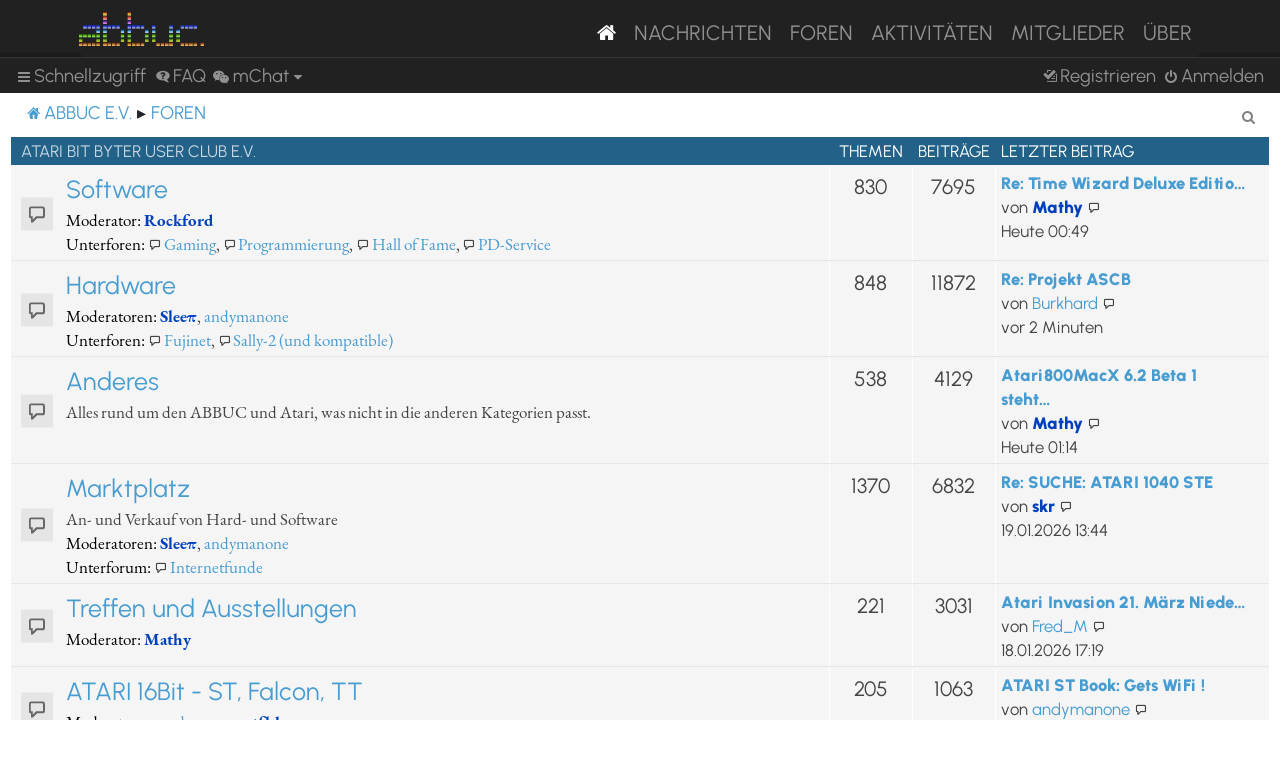

--- FILE ---
content_type: text/html; charset=UTF-8
request_url: https://abbuc.de/forum/index.php?sid=2cd0bc118ef8e3f673a0a3082ff3a496
body_size: 37043
content:
<!DOCTYPE html>
<html dir="ltr" lang="de">
<head>
<meta charset="utf-8" />
<meta http-equiv="X-UA-Compatible" content="IE=edge">
<meta name="viewport" content="width=device-width, initial-scale=1" />


<title>ABBUC e.V. Forum - Foren</title>

	<link rel="alternate" type="application/atom+xml" title="Feed - ABBUC e.V. Forum" href="/forum/feed?sid=da470937c2752d633db4d9972d2b8c2f">			<link rel="alternate" type="application/atom+xml" title="Feed - Neue Themen" href="/forum/feed/topics?sid=da470937c2752d633db4d9972d2b8c2f">				

<!--
	phpBB style name: proflat
	Based on style:   prosilver (this is the default phpBB3 style)
	Original author:  Tom Beddard ( http://www.subBlue.com/ )
	Modified by:      Mazeltof ( http://www.mazeland.fr/ )
-->

<link href="./assets/css/font-awesome.min.css?assets_version=82" rel="stylesheet">
<link href="./styles/prosilver/theme/stylesheet.css?assets_version=82" rel="stylesheet">
<link href="./styles/abbuc/theme/style_proflat.css?assets_version=82" rel="stylesheet">
<link href="./styles/abbuc/theme/color_proflat.css?assets_version=82" rel="stylesheet">




<!--[if lte IE 9]>
	<link href="./styles/abbuc/theme/tweaks.css?assets_version=82" rel="stylesheet">
<![endif]-->
<!-- WORDPRESS STUFF -->
<link rel='stylesheet' id='dashicons-css'  href='./../wp-includes/css/dashicons.min.css?ver=5.5' type='text/css' media='all' />
<link rel='stylesheet' id='abbuc-bootstrap-css-css'  href='./../wp-content/themes/abbuc/inc/assets/css/bootstrap.min.css?ver=5.5' type='text/css' media='all' />
<!-- <link rel='stylesheet' id='abbuc-fontawesome-cdn-css'  href='./../wp-content/themes/abbuc/inc/assets/css/fontawesome.min.css?ver=5.5' type='text/css' media='all' /> -->
<link rel='stylesheet' id='abbuc-style-css'  href='./../wp-content/themes/abbuc/style.css?ver=5.5' type='text/css' media='all' />
<script type='text/javascript' src='./../wp-includes/js/jquery/jquery.js?ver=1.12.4-wp' id='jquery-js'></script>
<style type="text/css">
	header#masthead, navbar { background: #212121; }
</style>
<!-- END WORDPRESS STUFF -->


<link href="./ext/dmzx/mchat/styles/prosilver/theme/mchat.css?assets_version=82" rel="stylesheet" media="screen" />


</head>
<body id="phpbb" class="nojs notouch section-index ltr ">
<!-- WORDPRESS MASTHEAD -->
<div id="page" class="site">
		<a class="skip-link screen-reader-text" href="#content">Skip to content</a>
			<header id="masthead" class="site-header navbar-static-top navbar-dark" role="banner">
			<div class="container">
				<nav class="navbar navbar-expand-xl p-0" style="background: #212121;">
					<div class="navbar-brand">
						<a class="site-title" href="/"><img class="mastheadimg" src="./../wp-content/themes/abbuc/inc/img/wordmark.png"></a>
						
					</div>
					<button class="navbar-toggler" type="button" data-toggle="collapse" data-target="#main-nav" aria-controls="" aria-expanded="false" aria-label="Toggle navigation">
						<span class="navbar-toggler-icon"></span>
					</button>
	
					<div id="main-nav" class="mainmenu collapse navbar-collapse justify-content-end"><ul id="menu-main-menu" class="navbar-nav"><li itemscope="itemscope" itemtype="https://www.schema.org/SiteNavigationElement" id="menu-item-8096" class="menu-item menu-item-type-post_type menu-item-object-page menu-item-home current-menu-item page_item page-item-2106 current_page_item active menu-item-8096 nav-item"><a href="/" class="nav-link" aria-current="page"><i class="fa fa-home"></i></a></li>
						<li itemscope="itemscope" itemtype="https://www.schema.org/SiteNavigationElement" id="menu-item-8097" class="menu-item menu-item-type-post_type menu-item-object-page menu-item-8097 nav-item"><a title="Nachrichten" href="/nachrichten/" class="nav-link">Nachrichten</a></li>
						<li itemscope="itemscope" itemtype="https://www.schema.org/SiteNavigationElement" id="menu-item-8102" class="menu-item menu-item-type-custom menu-item-object-custom menu-item-8102 nav-item"><a title="Foren" href="/forum/" class="nav-link">Foren</a></li>
						<li itemscope="itemscope" itemtype="https://www.schema.org/SiteNavigationElement" id="menu-item-8201" class="menu-item menu-item-type-post_type menu-item-object-page menu-item-8201 nav-item"><a title="Aktivitäten" href="/aktivitaten/" class="nav-link">Aktivitäten</a></li>
						<li itemscope="itemscope" itemtype="https://www.schema.org/SiteNavigationElement" id="menu-item-8100" class="menu-item menu-item-type-post_type menu-item-object-page menu-item-8100 nav-item"><a title="Mitglieder" href="/mitglieder/" class="nav-link">Mitglieder</a></li>
						<li itemscope="itemscope" itemtype="https://www.schema.org/SiteNavigationElement" id="menu-item-8211" class="menu-item menu-item-type-post_type menu-item-object-page menu-item-8211 nav-item"><a title="Über" href="/ueber/" class="nav-link">Über</a></li>
						</ul></div>
											</nav>
			</div>
		</header><!-- #masthead -->
<!-- WORDPRESS MASTHEAD -->


	<a id="top" class="top-anchor" accesskey="t"></a>
	<div id="page-header">
		<div class="bb-navbar" role="navigation">
	<div class="navbar-container">
	<div class="inner">

	<ul id="nav-main" class="nav-main linklist" role="menubar">

		<li id="quick-links" class="quick-links dropdown-container responsive-menu" data-skip-responsive="true">
			<a href="#" class="dropdown-trigger">
				<i class="icon fa-bars fa-fw" aria-hidden="true"></i><span>Schnellzugriff</span>
			</a>
			<div class="dropdown">
				<div class="pointer"><div class="pointer-inner"></div></div>
				<ul class="dropdown-contents" role="menu">
					
											<li class="separator"></li>
																									<li>
								<a href="./search.php?search_id=unanswered&amp;sid=da470937c2752d633db4d9972d2b8c2f" role="menuitem">
									<i class="icon fa-file-o fa-fw icon-gray" aria-hidden="true"></i><span>Unbeantwortete Themen</span>
								</a>
							</li>
							<li>
								<a href="./search.php?search_id=active_topics&amp;sid=da470937c2752d633db4d9972d2b8c2f" role="menuitem">
									<i class="icon fa-file-o fa-fw icon-blue" aria-hidden="true"></i><span>Aktive Themen</span>
								</a>
							</li>
							<li class="separator"></li>
							<li>
								<a href="./search.php?sid=da470937c2752d633db4d9972d2b8c2f" role="menuitem">
									<i class="icon fa-search fa-fw" aria-hidden="true"></i><span>Suche</span>
								</a>
							</li>
					
											<li class="separator"></li>
													<li>
								<a href="./memberlist.php?sid=da470937c2752d633db4d9972d2b8c2f" role="menuitem">
									<i class="icon fa-group fa-fw" aria-hidden="true"></i><span>Mitglieder</span>
								</a>
							</li>
																			<li>
								<a href="./memberlist.php?mode=team&amp;sid=da470937c2752d633db4d9972d2b8c2f" role="menuitem">
									<i class="icon fa-shield fa-fw" aria-hidden="true"></i><span>Das Team</span>
								</a>
							</li>
																<li class="separator"></li>

						<li>
		<a href="/forum/thankslist?tslash=&amp;sid=da470937c2752d633db4d9972d2b8c2f"  role="menuitem">
			<i class="icon fa-thumbs-o-up fa-fw" aria-hidden="true"></i><span>Thanks list</span>
		</a>
	</li>
				</ul>
			</div>
		</li>

				<li data-skip-responsive="true">
			<a href="/forum/help/faq?sid=da470937c2752d633db4d9972d2b8c2f" rel="help" title="Häufig gestellte Fragen" role="menuitem">
				<i class="icon fa-question-circle fa-fw" aria-hidden="true"></i><span>FAQ</span>
			</a>
		</li>
			

<li class="mchat-nav" data-skip-responsive="true" data-select-match="mchat">
	<div class="mchat-nav-container dropdown-container">
		<a href="/forum/mchat?sid=da470937c2752d633db4d9972d2b8c2f" title="No one is chatting" class="mchat-nav-link-title dropdown-trigger" role="menuitem">
			<i class="icon fa fa-weixin fa-fw" aria-hidden="true"></i><span class="mchat-nav-link">mChat</span><i class="icon fa fa-caret-down mchat-nav-caret" aria-hidden="true"></i>
		</a>
		<div class="dropdown">
			<div class="pointer"><div class="pointer-inner"></div></div>
			<ul class="mchat-nav-menu dropdown-contents" role="menu">
													<li class="mchat-nav-custom-page">
						<a href="/forum/mchat?sid=da470937c2752d633db4d9972d2b8c2f" title="mChat page" role="menuitem">
							<i class="icon fa fa-weixin fa-fw" aria-hidden="true"></i><span>mChat page</span>
						</a>
					</li>
																	<li class="mchat-nav-archive">
						<a href="/forum/mchat/archive?sid=da470937c2752d633db4d9972d2b8c2f" title="Archive" role="menuitem">
							<i class="icon fa fa-history fa-fw" aria-hidden="true"></i><span>Archive</span>
						</a>
					</li>
																											</ul>
		</div>
	</div>
</li>

				
			<li class="rightside"  data-skip-responsive="true">
			<a href="./ucp.php?mode=login&amp;redirect=index.php&amp;sid=da470937c2752d633db4d9972d2b8c2f" title="Anmelden" accesskey="x" role="menuitem">
				<i class="icon fa-power-off fa-fw" aria-hidden="true"></i><span>Anmelden</span>
			</a>
		</li>
					<li class="rightside" data-skip-responsive="true">
				<a href="./ucp.php?mode=register&amp;sid=da470937c2752d633db4d9972d2b8c2f" role="menuitem">
					<i class="icon fa-pencil-square-o  fa-fw" aria-hidden="true"></i><span>Registrieren</span>
				</a>
			</li>
						</ul>
	</div>
	</div>
</div>	</div>

<div id="wrap" class="wrap">

				<div class="bb-navbar" role="navigation">
	<div class="inner">

	<ul id="nav-breadcrumbs" class="nav-breadcrumbs linklist navlinks" role="menubar">
								<li class="breadcrumbs" itemscope itemtype="http://schema.org/BreadcrumbList">
							<span class="crumb"  itemtype="http://schema.org/ListItem" itemprop="itemListElement" itemscope><a href="https://abbuc.de" itemtype="https://schema.org/Thing" itemscope itemprop="item" data-navbar-reference="home"><i class="icon fa-home fa-fw" aria-hidden="true"></i><span itemprop="name">ABBUC e.V.</span></a><meta itemprop="position" content="1" /></span>
										<span class="crumb"  itemtype="http://schema.org/ListItem" itemprop="itemListElement" itemscope><a href="./index.php?sid=da470937c2752d633db4d9972d2b8c2f" itemtype="https://schema.org/Thing" itemscope itemprop="item" accesskey="h" data-navbar-reference="index"><span itemprop="name">Foren</span></a><meta itemprop="position" content="2" /></span>

								</li>
		
					<li class="rightside responsive-search">
				<a href="./search.php?sid=da470937c2752d633db4d9972d2b8c2f" title="Zeigt die erweiterten Suchoptionen an" role="menuitem">
					<i class="icon fa-search fa-fw" aria-hidden="true"></i><span class="sr-only">Suche</span>
				</a>
			</li>
		
								</ul>

	</div>
</div>

	
	<a id="start_here" class="anchor"></a>
	<div id="page-body" class="page-body" role="main">

		
		




	
				<div class="forabg">
			<div class="inner">
			<ul class="topiclist">
				<li class="header">
										<dl class="row-item">
						<dt><div class="list-inner"><a href="./viewforum.php?f=9&amp;sid=da470937c2752d633db4d9972d2b8c2f">Atari Bit Byter User Club e.V.</a></div></dt>
						<dd class="topics">Themen</dd>
						<dd class="posts">Beiträge</dd>
						<dd class="lastpost"><span>Letzter Beitrag</span></dd>
					</dl>
									</li>
			</ul>
			<ul class="topiclist forums">
		
	
	
	
			
					<li class="row">
						<dl class="row-item forum_read_subforum">
				<dt title="Keine ungelesenen Beiträge">
										<div class="list-inner">
													<!--
								<a class="feed-icon-forum" title="Feed - Software" href="/forum/feed?sid=da470937c2752d633db4d9972d2b8c2f?f=1">
									<i class="icon fa-rss-square fa-fw icon-orange" aria-hidden="true"></i><span class="sr-only">Feed - Software</span>
								</a>
							-->
																		<a href="./viewforum.php?f=1&amp;sid=da470937c2752d633db4d9972d2b8c2f" class="forumtitle">Software</a>
																			<br /><strong>Moderator:</strong> <a href="./memberlist.php?mode=viewprofile&amp;u=64&amp;sid=da470937c2752d633db4d9972d2b8c2f" style="color: #0040BF;" class="username-coloured">Rockford</a>
																										<br /><strong>Unterforen:</strong>
															<a href="./viewforum.php?f=16&amp;sid=da470937c2752d633db4d9972d2b8c2f" class="subforum read" title="Keine ungelesenen Beiträge">
									<i class="icon fa-file-o fa-fw  icon-blue icon-md" aria-hidden="true"></i>Gaming</a>, 															<a href="./viewforum.php?f=7&amp;sid=da470937c2752d633db4d9972d2b8c2f" class="subforum read" title="Keine ungelesenen Beiträge">
									<i class="icon fa-file-o fa-fw  icon-blue icon-md" aria-hidden="true"></i>Programmierung</a>, 															<a href="./viewforum.php?f=8&amp;sid=da470937c2752d633db4d9972d2b8c2f" class="subforum read" title="Keine ungelesenen Beiträge">
									<i class="icon fa-file-o fa-fw  icon-blue icon-md" aria-hidden="true"></i>Hall of Fame</a>, 															<a href="./viewforum.php?f=32&amp;sid=da470937c2752d633db4d9972d2b8c2f" class="subforum read" title="Keine ungelesenen Beiträge">
									<i class="icon fa-file-o fa-fw  icon-blue icon-md" aria-hidden="true"></i>PD-Service</a>																				
												<div class="responsive-show" style="display: none;">
															Themen: <strong>830</strong>
													</div>
											</div>
				</dt>
									<dd class="topics">830 <dfn>Themen</dfn></dd>
					<dd class="posts">7695 <dfn>Beiträge</dfn></dd>
					<dd class="lastpost">
						<span>
																						<dfn>Letzter Beitrag</dfn>
																										<a href="./viewtopic.php?f=1&amp;p=39211&amp;sid=da470937c2752d633db4d9972d2b8c2f#p39211" title="Re: Time Wizard Deluxe Edition demnächst auf Modul" class="lastsubject">Re: Time Wizard Deluxe Editio…</a> <br />
																	von <a href="./memberlist.php?mode=viewprofile&amp;u=61&amp;sid=da470937c2752d633db4d9972d2b8c2f" style="color: #0040BF;" class="username-coloured">Mathy</a>																	<a href="./viewtopic.php?f=1&amp;p=39211&amp;sid=da470937c2752d633db4d9972d2b8c2f#p39211" title="Neuester Beitrag">
										<i class="icon fa-external-link-square fa-fw icon-lightgray icon-md" aria-hidden="true"></i><span class="sr-only">Neuester Beitrag</span>
									</a>
																<br /><time datetime="2026-01-20T23:49:19+00:00">Heute 00:49</time>
													</span>
					</dd>
							</dl>
					</li>
			
	
	
			
					<li class="row">
						<dl class="row-item forum_read_subforum">
				<dt title="Keine ungelesenen Beiträge">
										<div class="list-inner">
													<!--
								<a class="feed-icon-forum" title="Feed - Hardware" href="/forum/feed?sid=da470937c2752d633db4d9972d2b8c2f?f=3">
									<i class="icon fa-rss-square fa-fw icon-orange" aria-hidden="true"></i><span class="sr-only">Feed - Hardware</span>
								</a>
							-->
																		<a href="./viewforum.php?f=3&amp;sid=da470937c2752d633db4d9972d2b8c2f" class="forumtitle">Hardware</a>
																			<br /><strong>Moderatoren:</strong> <a href="./memberlist.php?mode=viewprofile&amp;u=62&amp;sid=da470937c2752d633db4d9972d2b8c2f" style="color: #0040BF;" class="username-coloured">Sleeπ</a>, <a href="./memberlist.php?mode=viewprofile&amp;u=147&amp;sid=da470937c2752d633db4d9972d2b8c2f" class="username">andymanone</a>
																										<br /><strong>Unterforen:</strong>
															<a href="./viewforum.php?f=30&amp;sid=da470937c2752d633db4d9972d2b8c2f" class="subforum read" title="Keine ungelesenen Beiträge">
									<i class="icon fa-file-o fa-fw  icon-blue icon-md" aria-hidden="true"></i>Fujinet</a>, 															<a href="./viewforum.php?f=34&amp;sid=da470937c2752d633db4d9972d2b8c2f" class="subforum read" title="Keine ungelesenen Beiträge">
									<i class="icon fa-file-o fa-fw  icon-blue icon-md" aria-hidden="true"></i>Sally-2 (und kompatible)</a>																				
												<div class="responsive-show" style="display: none;">
															Themen: <strong>848</strong>
													</div>
											</div>
				</dt>
									<dd class="topics">848 <dfn>Themen</dfn></dd>
					<dd class="posts">11872 <dfn>Beiträge</dfn></dd>
					<dd class="lastpost">
						<span>
																						<dfn>Letzter Beitrag</dfn>
																										<a href="./viewtopic.php?f=3&amp;p=39214&amp;sid=da470937c2752d633db4d9972d2b8c2f#p39214" title="Re: Projekt ASCB" class="lastsubject">Re: Projekt ASCB</a> <br />
																	von <a href="./memberlist.php?mode=viewprofile&amp;u=53&amp;sid=da470937c2752d633db4d9972d2b8c2f" class="username">Burkhard</a>																	<a href="./viewtopic.php?f=3&amp;p=39214&amp;sid=da470937c2752d633db4d9972d2b8c2f#p39214" title="Neuester Beitrag">
										<i class="icon fa-external-link-square fa-fw icon-lightgray icon-md" aria-hidden="true"></i><span class="sr-only">Neuester Beitrag</span>
									</a>
																<br /><time datetime="2026-01-21T09:30:39+00:00">vor 2 Minuten</time>
													</span>
					</dd>
							</dl>
					</li>
			
	
	
			
					<li class="row">
						<dl class="row-item forum_read">
				<dt title="Keine ungelesenen Beiträge">
										<div class="list-inner">
													<!--
								<a class="feed-icon-forum" title="Feed - Anderes" href="/forum/feed?sid=da470937c2752d633db4d9972d2b8c2f?f=4">
									<i class="icon fa-rss-square fa-fw icon-orange" aria-hidden="true"></i><span class="sr-only">Feed - Anderes</span>
								</a>
							-->
																		<a href="./viewforum.php?f=4&amp;sid=da470937c2752d633db4d9972d2b8c2f" class="forumtitle">Anderes</a>
						<br />Alles rund um den ABBUC und Atari, was nicht in die anderen Kategorien passt.												
												<div class="responsive-show" style="display: none;">
															Themen: <strong>538</strong>
													</div>
											</div>
				</dt>
									<dd class="topics">538 <dfn>Themen</dfn></dd>
					<dd class="posts">4129 <dfn>Beiträge</dfn></dd>
					<dd class="lastpost">
						<span>
																						<dfn>Letzter Beitrag</dfn>
																										<a href="./viewtopic.php?f=4&amp;p=39212&amp;sid=da470937c2752d633db4d9972d2b8c2f#p39212" title="Atari800MacX 6.2 Beta 1 steht bereit zum Ausprobieren" class="lastsubject">Atari800MacX 6.2 Beta 1 steht…</a> <br />
																	von <a href="./memberlist.php?mode=viewprofile&amp;u=61&amp;sid=da470937c2752d633db4d9972d2b8c2f" style="color: #0040BF;" class="username-coloured">Mathy</a>																	<a href="./viewtopic.php?f=4&amp;p=39212&amp;sid=da470937c2752d633db4d9972d2b8c2f#p39212" title="Neuester Beitrag">
										<i class="icon fa-external-link-square fa-fw icon-lightgray icon-md" aria-hidden="true"></i><span class="sr-only">Neuester Beitrag</span>
									</a>
																<br /><time datetime="2026-01-21T00:14:56+00:00">Heute 01:14</time>
													</span>
					</dd>
							</dl>
					</li>
			
	
	
			
					<li class="row">
						<dl class="row-item forum_read_subforum">
				<dt title="Keine ungelesenen Beiträge">
										<div class="list-inner">
													<!--
								<a class="feed-icon-forum" title="Feed - Marktplatz" href="/forum/feed?sid=da470937c2752d633db4d9972d2b8c2f?f=17">
									<i class="icon fa-rss-square fa-fw icon-orange" aria-hidden="true"></i><span class="sr-only">Feed - Marktplatz</span>
								</a>
							-->
																		<a href="./viewforum.php?f=17&amp;sid=da470937c2752d633db4d9972d2b8c2f" class="forumtitle">Marktplatz</a>
						<br />An- und Verkauf von Hard- und Software													<br /><strong>Moderatoren:</strong> <a href="./memberlist.php?mode=viewprofile&amp;u=62&amp;sid=da470937c2752d633db4d9972d2b8c2f" style="color: #0040BF;" class="username-coloured">Sleeπ</a>, <a href="./memberlist.php?mode=viewprofile&amp;u=147&amp;sid=da470937c2752d633db4d9972d2b8c2f" class="username">andymanone</a>
																										<br /><strong>Unterforum:</strong>
															<a href="./viewforum.php?f=33&amp;sid=da470937c2752d633db4d9972d2b8c2f" class="subforum read" title="Keine ungelesenen Beiträge">
									<i class="icon fa-file-o fa-fw  icon-blue icon-md" aria-hidden="true"></i>Internetfunde</a>																				
												<div class="responsive-show" style="display: none;">
															Themen: <strong>1370</strong>
													</div>
											</div>
				</dt>
									<dd class="topics">1370 <dfn>Themen</dfn></dd>
					<dd class="posts">6832 <dfn>Beiträge</dfn></dd>
					<dd class="lastpost">
						<span>
																						<dfn>Letzter Beitrag</dfn>
																										<a href="./viewtopic.php?f=17&amp;p=39181&amp;sid=da470937c2752d633db4d9972d2b8c2f#p39181" title="Re: SUCHE: ATARI 1040 STE" class="lastsubject">Re: SUCHE: ATARI 1040 STE</a> <br />
																	von <a href="./memberlist.php?mode=viewprofile&amp;u=54&amp;sid=da470937c2752d633db4d9972d2b8c2f" style="color: #0040BF;" class="username-coloured">skr</a>																	<a href="./viewtopic.php?f=17&amp;p=39181&amp;sid=da470937c2752d633db4d9972d2b8c2f#p39181" title="Neuester Beitrag">
										<i class="icon fa-external-link-square fa-fw icon-lightgray icon-md" aria-hidden="true"></i><span class="sr-only">Neuester Beitrag</span>
									</a>
																<br /><time datetime="2026-01-19T12:44:18+00:00">19.01.2026 13:44</time>
													</span>
					</dd>
							</dl>
					</li>
			
	
	
			
					<li class="row">
						<dl class="row-item forum_read">
				<dt title="Keine ungelesenen Beiträge">
										<div class="list-inner">
													<!--
								<a class="feed-icon-forum" title="Feed - Treffen und Ausstellungen" href="/forum/feed?sid=da470937c2752d633db4d9972d2b8c2f?f=18">
									<i class="icon fa-rss-square fa-fw icon-orange" aria-hidden="true"></i><span class="sr-only">Feed - Treffen und Ausstellungen</span>
								</a>
							-->
																		<a href="./viewforum.php?f=18&amp;sid=da470937c2752d633db4d9972d2b8c2f" class="forumtitle">Treffen und Ausstellungen</a>
																			<br /><strong>Moderator:</strong> <a href="./memberlist.php?mode=viewprofile&amp;u=61&amp;sid=da470937c2752d633db4d9972d2b8c2f" style="color: #0040BF;" class="username-coloured">Mathy</a>
												
												<div class="responsive-show" style="display: none;">
															Themen: <strong>221</strong>
													</div>
											</div>
				</dt>
									<dd class="topics">221 <dfn>Themen</dfn></dd>
					<dd class="posts">3031 <dfn>Beiträge</dfn></dd>
					<dd class="lastpost">
						<span>
																						<dfn>Letzter Beitrag</dfn>
																										<a href="./viewtopic.php?f=18&amp;p=39173&amp;sid=da470937c2752d633db4d9972d2b8c2f#p39173" title="Atari Invasion 21. März Niederlande" class="lastsubject">Atari Invasion 21. März Niede…</a> <br />
																	von <a href="./memberlist.php?mode=viewprofile&amp;u=176&amp;sid=da470937c2752d633db4d9972d2b8c2f" class="username">Fred_M</a>																	<a href="./viewtopic.php?f=18&amp;p=39173&amp;sid=da470937c2752d633db4d9972d2b8c2f#p39173" title="Neuester Beitrag">
										<i class="icon fa-external-link-square fa-fw icon-lightgray icon-md" aria-hidden="true"></i><span class="sr-only">Neuester Beitrag</span>
									</a>
																<br /><time datetime="2026-01-18T16:19:03+00:00">18.01.2026 17:19</time>
													</span>
					</dd>
							</dl>
					</li>
			
	
	
			
					<li class="row">
						<dl class="row-item forum_read">
				<dt title="Keine ungelesenen Beiträge">
										<div class="list-inner">
													<!--
								<a class="feed-icon-forum" title="Feed - ATARI 16Bit - ST, Falcon, TT" href="/forum/feed?sid=da470937c2752d633db4d9972d2b8c2f?f=19">
									<i class="icon fa-rss-square fa-fw icon-orange" aria-hidden="true"></i><span class="sr-only">Feed - ATARI 16Bit - ST, Falcon, TT</span>
								</a>
							-->
																		<a href="./viewforum.php?f=19&amp;sid=da470937c2752d633db4d9972d2b8c2f" class="forumtitle">ATARI 16Bit - ST, Falcon, TT</a>
																			<br /><strong>Moderatoren:</strong> <a href="./memberlist.php?mode=viewprofile&amp;u=147&amp;sid=da470937c2752d633db4d9972d2b8c2f" class="username">andymanone</a>, <a href="./memberlist.php?mode=viewprofile&amp;u=60&amp;sid=da470937c2752d633db4d9972d2b8c2f" style="color: #0040BF;" class="username-coloured">tfhh</a>
												
												<div class="responsive-show" style="display: none;">
															Themen: <strong>205</strong>
													</div>
											</div>
				</dt>
									<dd class="topics">205 <dfn>Themen</dfn></dd>
					<dd class="posts">1063 <dfn>Beiträge</dfn></dd>
					<dd class="lastpost">
						<span>
																						<dfn>Letzter Beitrag</dfn>
																										<a href="./viewtopic.php?f=19&amp;p=39205&amp;sid=da470937c2752d633db4d9972d2b8c2f#p39205" title="ATARI ST Book: Gets WiFi !" class="lastsubject">ATARI ST Book: Gets WiFi !</a> <br />
																	von <a href="./memberlist.php?mode=viewprofile&amp;u=147&amp;sid=da470937c2752d633db4d9972d2b8c2f" class="username">andymanone</a>																	<a href="./viewtopic.php?f=19&amp;p=39205&amp;sid=da470937c2752d633db4d9972d2b8c2f#p39205" title="Neuester Beitrag">
										<i class="icon fa-external-link-square fa-fw icon-lightgray icon-md" aria-hidden="true"></i><span class="sr-only">Neuester Beitrag</span>
									</a>
																<br /><time datetime="2026-01-20T19:11:12+00:00">Gestern 20:11</time>
													</span>
					</dd>
							</dl>
					</li>
			
	
	
			
					<li class="row">
						<dl class="row-item forum_read">
				<dt title="Keine ungelesenen Beiträge">
										<div class="list-inner">
													<!--
								<a class="feed-icon-forum" title="Feed - Atari Konsolen - VCS2600, 7800, Lynx, Jaguar" href="/forum/feed?sid=da470937c2752d633db4d9972d2b8c2f?f=20">
									<i class="icon fa-rss-square fa-fw icon-orange" aria-hidden="true"></i><span class="sr-only">Feed - Atari Konsolen - VCS2600, 7800, Lynx, Jaguar</span>
								</a>
							-->
																		<a href="./viewforum.php?f=20&amp;sid=da470937c2752d633db4d9972d2b8c2f" class="forumtitle">Atari Konsolen - VCS2600, 7800, Lynx, Jaguar</a>
																			<br /><strong>Moderator:</strong> <a href="./memberlist.php?mode=viewprofile&amp;u=147&amp;sid=da470937c2752d633db4d9972d2b8c2f" class="username">andymanone</a>
												
												<div class="responsive-show" style="display: none;">
															Themen: <strong>394</strong>
													</div>
											</div>
				</dt>
									<dd class="topics">394 <dfn>Themen</dfn></dd>
					<dd class="posts">1112 <dfn>Beiträge</dfn></dd>
					<dd class="lastpost">
						<span>
																						<dfn>Letzter Beitrag</dfn>
																										<a href="./viewtopic.php?f=20&amp;p=39203&amp;sid=da470937c2752d633db4d9972d2b8c2f#p39203" title="ATARI 2600: Sailboat Journey, neues Spiel für die 2600" class="lastsubject">ATARI 2600: Sailboat Journey,…</a> <br />
																	von <a href="./memberlist.php?mode=viewprofile&amp;u=147&amp;sid=da470937c2752d633db4d9972d2b8c2f" class="username">andymanone</a>																	<a href="./viewtopic.php?f=20&amp;p=39203&amp;sid=da470937c2752d633db4d9972d2b8c2f#p39203" title="Neuester Beitrag">
										<i class="icon fa-external-link-square fa-fw icon-lightgray icon-md" aria-hidden="true"></i><span class="sr-only">Neuester Beitrag</span>
									</a>
																<br /><time datetime="2026-01-20T19:03:11+00:00">Gestern 20:03</time>
													</span>
					</dd>
							</dl>
					</li>
			
	
	
			
					<li class="row">
						<dl class="row-item forum_read">
				<dt title="Keine ungelesenen Beiträge">
										<div class="list-inner">
													<!--
								<a class="feed-icon-forum" title="Feed - Atari allgemein" href="/forum/feed?sid=da470937c2752d633db4d9972d2b8c2f?f=6">
									<i class="icon fa-rss-square fa-fw icon-orange" aria-hidden="true"></i><span class="sr-only">Feed - Atari allgemein</span>
								</a>
							-->
																		<a href="./viewforum.php?f=6&amp;sid=da470937c2752d633db4d9972d2b8c2f" class="forumtitle">Atari allgemein</a>
																			<br /><strong>Moderator:</strong> <a href="./memberlist.php?mode=viewprofile&amp;u=66&amp;sid=da470937c2752d633db4d9972d2b8c2f" style="color: #0040BF;" class="username-coloured">Bunsen</a>
												
												<div class="responsive-show" style="display: none;">
															Themen: <strong>170</strong>
													</div>
											</div>
				</dt>
									<dd class="topics">170 <dfn>Themen</dfn></dd>
					<dd class="posts">757 <dfn>Beiträge</dfn></dd>
					<dd class="lastpost">
						<span>
																						<dfn>Letzter Beitrag</dfn>
																										<a href="./viewtopic.php?f=6&amp;p=39122&amp;sid=da470937c2752d633db4d9972d2b8c2f#p39122" title="Re: Atari Pixel Pocket Pro - Atari-Videospiel als tragbarer Schlüsselanhänger" class="lastsubject">Re: Atari Pixel Pocket Pro - …</a> <br />
																	von <a href="./memberlist.php?mode=viewprofile&amp;u=54&amp;sid=da470937c2752d633db4d9972d2b8c2f" style="color: #0040BF;" class="username-coloured">skr</a>																	<a href="./viewtopic.php?f=6&amp;p=39122&amp;sid=da470937c2752d633db4d9972d2b8c2f#p39122" title="Neuester Beitrag">
										<i class="icon fa-external-link-square fa-fw icon-lightgray icon-md" aria-hidden="true"></i><span class="sr-only">Neuester Beitrag</span>
									</a>
																<br /><time datetime="2026-01-14T20:47:32+00:00">14.01.2026 21:47</time>
													</span>
					</dd>
							</dl>
					</li>
			
	
	
			
					<li class="row">
						<dl class="row-item forum_link">
				<dt title="Keine ungelesenen Beiträge">
										<div class="list-inner">
																		<a href="https://www.abbuc.de/forum-archiv/" class="forumtitle">Archiv des alten Forums</a>
						<br />Dieser Link führt zum alten Forum, welches nur noch gelesen werden kann. Um Themen von dort fortzuführen, diese bitte kopieren und hier neu erstellen.												
												<div class="responsive-show" style="display: none;">
													</div>
											</div>
				</dt>
									<dd>&nbsp;</dd>
							</dl>
					</li>
			
				</ul>

			</div>
		</div>
		


	<form method="post" action="./ucp.php?mode=login&amp;sid=da470937c2752d633db4d9972d2b8c2f" class="stat-block headerspace">
	<h3><a href="./ucp.php?mode=login&amp;redirect=index.php&amp;sid=da470937c2752d633db4d9972d2b8c2f">Anmelden</a>&nbsp; &bull; &nbsp;<a href="./ucp.php?mode=register&amp;sid=da470937c2752d633db4d9972d2b8c2f">Registrieren</a></h3>
		<fieldset class="quick-login">
			<label for="username"><span>Benutzername:</span> <input type="text" tabindex="1" name="username" id="username" size="10" class="inputbox" title="Benutzername" /></label>
			<label for="password"><span>Passwort:</span> <input type="password" tabindex="2" name="password" id="password" size="10" class="inputbox" title="Passwort" autocomplete="off" /></label>
							<a href="/forum/user/forgot_password?sid=da470937c2752d633db4d9972d2b8c2f">Ich habe mein Passwort vergessen</a>
										<span class="responsive-hide">|</span> <label for="autologin">Angemeldet bleiben <input type="checkbox" tabindex="4" name="autologin" id="autologin" /></label>
						<input type="submit" tabindex="5" name="login" value="Anmelden" class="button2" />
			<input type="hidden" name="redirect" value="./index.php?sid=da470937c2752d633db4d9972d2b8c2f" />
<input type="hidden" name="creation_time" value="1768988003" />
<input type="hidden" name="form_token" value="ed16d6869c4fbef656250d1ac78fc30691478ee8" />

			
		</fieldset>
	</form>


	<div class="stat-block online-list">
		<h3><a href="./viewonline.php?sid=da470937c2752d633db4d9972d2b8c2f">Wer ist online?</a></h3>		<p class="icon-online-list">
									Insgesamt sind <strong>4</strong> Besucher online :: 3 sichtbare Mitglieder, 0 unsichtbare Mitglieder und 1 Gast (basierend auf den aktiven Besuchern der letzten 5 Minuten)<br />
							<br />Mitglieder: <a href="./memberlist.php?mode=viewprofile&amp;u=147&amp;sid=da470937c2752d633db4d9972d2b8c2f" class="username">andymanone</a>, <span style="color: #9E8DA7;" class="username-coloured">Bing [Bot]</span>, <a href="./memberlist.php?mode=viewprofile&amp;u=53&amp;sid=da470937c2752d633db4d9972d2b8c2f" class="username">Burkhard</a>
				<br /><em>Legende: <a style="color:#AA0000" href="./memberlist.php?mode=group&amp;g=5&amp;sid=da470937c2752d633db4d9972d2b8c2f">Administratoren</a>, <a href="./memberlist.php?mode=group&amp;g=4&amp;sid=da470937c2752d633db4d9972d2b8c2f">Globale Moderatoren</a></em>								</p>
	</div>



	<div class="stat-block statistics">
		<h3>Statistik</h3>
		<p class="icon-statistics">
						Aktuelle Zeit: 21.01.2026 10:33<br />			Der Besucherrekord liegt bei <strong>22</strong> Besuchern, die am 29.01.2025 21:09 gleichzeitig online waren.<br /><br />
			Beiträge insgesamt <strong>38779</strong> &bull; Themen insgesamt <strong>4804</strong> &bull; Mitglieder insgesamt <strong>758</strong> &bull; Unser neuestes Mitglied: <strong><a href="./memberlist.php?mode=viewprofile&amp;u=1118&amp;sid=da470937c2752d633db4d9972d2b8c2f" class="username">Retroudo</a></strong>
					</p>
	</div>


			</div>


</div> <!-- wrap -->

<div id="page-footer" class="page-footer" role="contentinfo">
	<div class="bb-navbar" role="navigation">
<div class="navbar-container" role="navigation">
	<div class="inner">

	<ul id="nav-footer" class="nav-footer linklist" role="menubar">
		<li class="breadcrumbs">
								</li>
				<li class="rightside">Alle Zeiten sind <span title="Europa/Berlin">UTC+01:00</span></li>
							<li class="rightside">
				<a href="./ucp.php?mode=delete_cookies&amp;sid=da470937c2752d633db4d9972d2b8c2f" data-ajax="true" data-refresh="true" role="menuitem">
					<i class="icon fa-trash fa-fw" aria-hidden="true"></i><span>Alle Cookies löschen</span>
				</a>
			</li>
							<li class="rightside" data-last-responsive="true">
					<a href="./memberlist.php?sid=da470937c2752d633db4d9972d2b8c2f" title="Zeigt eine vollständige Liste aller Mitglieder an" role="menuitem">
						<i class="icon fa-group fa-fw" aria-hidden="true"></i><span>Mitglieder</span>
					</a>
				</li>
												<li class="rightside" data-last-responsive="true">
				<a href="./memberlist.php?mode=team&amp;sid=da470937c2752d633db4d9972d2b8c2f" role="menuitem">
					<i class="icon fa-shield fa-fw" aria-hidden="true"></i><span>Das Team</span>
				</a>
			</li>
							</ul>

	</div>
</div>
</div>

	<div class="footerbar">
		<div class="footerbar-container">

			<div class="site-info">
				All logos and trademarks in this site are property of their respective owner.<br>The comments are property of their posters, all the rest &copy; <?php echo date('Y'); ?> by Atari Bit Byter User Club e.V. (ABBUC)

		</div><!-- close .site-info -->
		<div class="site-info site-legal">
		&bull; <a href="/ueber/datenschutzerklaerung/">DATENSCHUTZERKLÄRUNG</a> &bull; <a href="/ueber/impressum/">IMPRESSUM</a>  &bull; <a href="/ueber/cookie-policy-eu/">COOKIE POLICY</a>  &bull;

		</div><!-- close .site-info -->
		<!-- <div class="site-logo">
				<img class="loglobe" src="<?php echo get_template_directory_uri(); ?>/inc/img/abbucglobe.png" width="" height="" alt="" />
		</div> -->
	</div>
	</div>
	</div>

	<div id="darkenwrapper" class="darkenwrapper" data-ajax-error-title="AJAX-Fehler" data-ajax-error-text="Bei der Verarbeitung Ihrer Anfrage ist ein Fehler aufgetreten." data-ajax-error-text-abort="Der Benutzer hat die Anfrage abgebrochen." data-ajax-error-text-timeout="Bei Ihrer Anfrage ist eine Zeitüberschreitung aufgetreten. Bitte versuchen Sie es erneut." data-ajax-error-text-parsererror="Bei Ihrer Anfrage ist etwas falsch gelaufen und der Server hat eine ungültige Antwort zurückgegeben.">
		<div id="darken" class="darken">&nbsp;</div>
	</div>

	<div id="phpbb_alert" class="phpbb_alert" data-l-err="Fehler" data-l-timeout-processing-req="Bei der Anfrage ist eine Zeitüberschreitung aufgetreten.">
		<a href="#" class="alert_close">
			<i class="icon fa-times-circle fa-fw" aria-hidden="true"></i>
		</a>
		<h3 class="alert_title">&nbsp;</h3><p class="alert_text"></p>
	</div>
	<div id="phpbb_confirm" class="phpbb_alert">
		<a href="#" class="alert_close">
			<i class="icon fa-times-circle fa-fw" aria-hidden="true"></i>
		</a>
		<div class="alert_text"></div>
	</div>
</div>

<div>
	<a id="bottom" class="anchor" accesskey="z"></a>
	<span class="cron"></span></div>

<script src="./assets/javascript/jquery-3.5.1.min.js?assets_version=82"></script>
<script src="./assets/javascript/core.js?assets_version=82"></script>

<!-- WORDPRESS STUFF -->
<script type='text/javascript' src='./../wp-content/themes/abbuc/inc/assets/js/popper.min.js?ver=5.7.2' id='abbuc-popper-js'></script>
<script type='text/javascript' src='./../wp-content/themes/abbuc/inc/assets/js/bootstrap.min.js?ver=5.7.2' id='abbuc-bootstrapjs-js'></script>
<script type='text/javascript' src='./../wp-content/themes/abbuc/inc/assets/js/theme-script.min.js?ver=5.7.2' id='abbuc-themejs-js'></script>
<script type='text/javascript' src='./../wp-content/themes/abbuc/inc/assets/js/skip-link-focus-fix.min.js?ver=20151215' id='abbuc-skip-link-focus-fix-js'></script>
<!-- END WORDPRESS STUFF -->


<script src="./styles/prosilver/template/forum_fn.js?assets_version=82"></script>
<script src="./styles/prosilver/template/ajax.js?assets_version=82"></script>



</body>
<!-- New Site Design in 2021 by Steve "Mr Robot" Boswell - https://atari8bit.net -->
</html>
